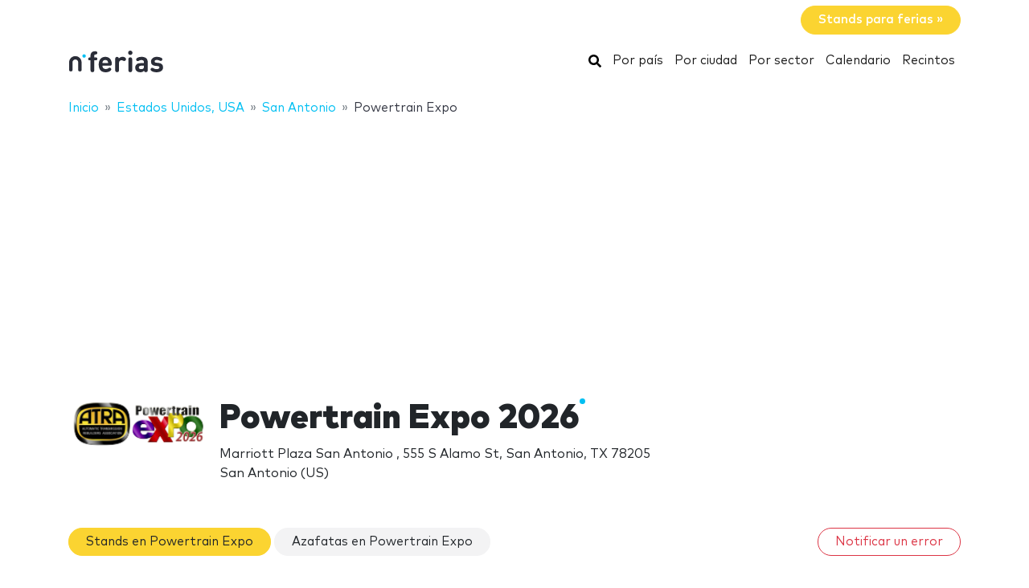

--- FILE ---
content_type: text/html; charset=utf-8
request_url: https://www.google.com/recaptcha/api2/aframe
body_size: 266
content:
<!DOCTYPE HTML><html><head><meta http-equiv="content-type" content="text/html; charset=UTF-8"></head><body><script nonce="wntXuZalBLyv-PFYs3LbjA">/** Anti-fraud and anti-abuse applications only. See google.com/recaptcha */ try{var clients={'sodar':'https://pagead2.googlesyndication.com/pagead/sodar?'};window.addEventListener("message",function(a){try{if(a.source===window.parent){var b=JSON.parse(a.data);var c=clients[b['id']];if(c){var d=document.createElement('img');d.src=c+b['params']+'&rc='+(localStorage.getItem("rc::a")?sessionStorage.getItem("rc::b"):"");window.document.body.appendChild(d);sessionStorage.setItem("rc::e",parseInt(sessionStorage.getItem("rc::e")||0)+1);localStorage.setItem("rc::h",'1768883025628');}}}catch(b){}});window.parent.postMessage("_grecaptcha_ready", "*");}catch(b){}</script></body></html>

--- FILE ---
content_type: application/javascript; charset=utf-8
request_url: https://fundingchoicesmessages.google.com/f/AGSKWxWUjYCXLyMIwYZud3ISfmo_8T9CPRh-kcjto-rhhkMcCw0snX1gid2zWfnO5OcBw0xC4Gor5fw-_NZ0t9VCyxM6vMo6pIuV_LTiTYczSbaF3lGq9NKYyUirKSP-i3Oze2xOYl4bbbjf-iIkdZ_9jRlQ2EPYrKqvpnb57nFtopRRFhlAvTafZ3X-9oQM/_/defaultad./float_ad./syndication/ad./im-ad/im-rotator./bannerframeopenads_
body_size: -1293
content:
window['30f0c8e7-d9ee-4e66-9e4a-76c11d51657c'] = true;